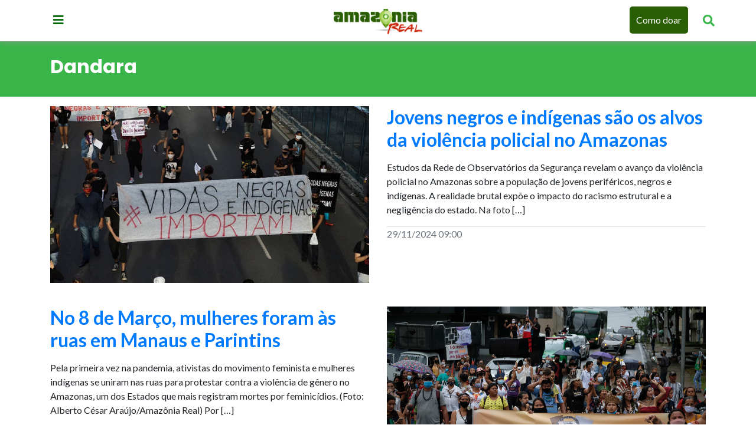

--- FILE ---
content_type: text/css
request_url: https://amazoniareal.com.br/wp-content/themes/amazonia-real-2019/style.css?ver=1761766206
body_size: 6703
content:
/*
Theme Name: Amazonia Real 2019
Author: Cajuideas
Author URI: https://cajuideas.com.br/
Description: Tema do site amazonia real
Requires at least: WordPress 4.9.6
Version: 1.0
Text Domain: amazonia-real-2019
*/
@import url('https://fonts.googleapis.com/css2?family=Lato:ital,wght@0,100;0,300;0,400;0,700;0,900;1,100;1,300;1,400;1,700;1,900&family=Poppins:ital,wght@0,100;0,200;0,300;0,400;0,500;0,600;0,700;0,800;0,900;1,100;1,200;1,300;1,400;1,500;1,600;1,700;1,800;1,900&display=swap');

@font-face {
    font-family: 'Zuume Rough';
    src: url('ZuumeRough-Bold.eot');
    src: local('Zuume Rough Bold'), local('ZuumeRough-Bold'),
        url('assets/fonts/ZuumeRough-Bold.eot?#iefix') format('embedded-opentype'),
        url('assets/fonts/ZuumeRough-Bold.woff2') format('woff2'),
        url('assets/fonts/ZuumeRough-Bold.woff') format('woff'),
        url('assets/fonts/ZuumeRough-Bold.ttf') format('truetype');
    font-weight: bold;
    font-style: normal;
    font-display: swap;
}

body{
    font-family: "Lato", sans-serif;
}

h1, h2, h3, h4, h5, h6 {
	font-family: 'Poppins', sans-serif;
}

a{
	text-decoration: none!important;
}
.openBtn,
.openBtn:hover {
	color: #39b54a;
	font-size: 15pt;
}
.overlay {
	height: 100%;
	width: 100%;
	display: none;
	position: fixed;
	z-index: 1;
	top: 0;
	left: 0;
	background-color: rgb(0, 0, 0);
	background-color: rgba(0, 0, 0, 0.9);
}

.overlay-content {
	position: relative;
	top: 46%;
	width: 80%;
	text-align: center;
	margin-top: 30px;
	margin: auto;
}

.overlay .closebtn {
	position: absolute;
	top: 20px;
	right: 45px;
	font-size: 60px;
	cursor: pointer;
	color: white;
}

.overlay .closebtn:hover {
	color: #ccc;
}

.overlay input[type=text] {
	padding: 15px;
	font-size: 17px;
	border: none;
	float: left;
	width: 80%;
	background: white;
}

.overlay input[type=text]:hover {
	background: #f1f1f1;
}

.overlay button {
	float: left;
	width: 20%;
	padding: 15px;
	background: #ddd;
	font-size: 17px;
	border: none;
	cursor: pointer;
}

.overlay button:hover {
	background: #bbb;
}

.btn-search{
	padding-top: 20px;
}

header{
    background-color: white;
    position: fixed;
    left: 0;
    /*top: 0;*/
    width: 100%;
    height: 70px;
    z-index: 10;
    -webkit-box-shadow: 0 0 10px 0 #999;
    box-shadow: 0 0 10px 0 #999;
    padding: 10px;
}

nav{
	flex-flow: column!important;
}

.btn-menu{
	background-color: white;
	color: #006903;
	text-decoration: none;
	font-size: 15pt;
	border: 0; 
	padding: 0 20px;
}

.btn-menu:hover{
	cursor: pointer;
	text-decoration: none;
	border: 0;
	color: #00A650;
}

.btn-menu:active{
	border: 0;
	text-decoration: none;
}

.btn-menu-close{
	color: #333;
	text-decoration: none;
	position: absolute;
	right: 0;
	top: 0;
	margin: 20px;
	display: inline-block;
}

.menu{
	flex-flow: column;
}
.nav-item.h{
	padding: 0 10px 10px;
	border-bottom: 5px solid;
	margin: 0 2px;
}

nav{
	background-color: #f0f0f0;
	position: fixed;
	top: 100px;
	z-index: 9;
	width: 0vw;
	left: 0;
	height: 100%;
	padding: 20px;
	overflow: hidden;
	opacity: 0;
	visibility: hidden;
	
	transition: width ease-in-out .4s, visibility ease-in-out .4s, opacity ease-in-out .4s;

	box-shadow: 10px 10px 53px -14px rgba(0,0,0,0.75);
	-webkit-box-shadow: 10px 10px 53px -14px rgba(0,0,0,0.75);
	-moz-box-shadow: 10px 10px 53px -14px rgba(0,0,0,0.75);
}

nav.open{
	opacity: 1;
	visibility: visible;
	width: 30vw;
}

.nav-content-box{
    width: 100%;
    height: 100%;
    overflow-y: scroll;
    padding-right: 50px; /* Increase/decrease this value for cross-browser compatibility */
    box-sizing: content-box; /* So the width will be 100% + 17px */
}

nav h5{
	margin: 30px 0 0 0;
	font-size: 1.2rem;
	font-weight: bold;
	color: #333333;
}

nav ul{
	margin: 10px 0 0 0;
	padding: 0;
}

nav ul li{
	list-style: none;
}

nav ul li.h:nth-child(7){ border-left: 4px #333333 solid; }
nav ul li.h:nth-child(6){ border-left: 4px #29abe2 solid; }
nav ul li.h:nth-child(5){ border-left: 4px #c1272d solid; }
nav ul li.h:nth-child(1){ border-left: 4px #39b54a solid; }
nav ul li.h:nth-child(4){ border-left: 4px #f7931e solid; }
nav ul li.h:nth-child(2){ border-left: 4px #93278f solid; }
nav ul li.h:nth-child(3){ border-left: 4px #c4c40a solid; }

.color-cultura{ color: #29abe2; }
.color-economia-negocios{ color: #c1272d; }
.color-meio-ambiente{ color: #39b54a; }
.color-politica{ color: #f7931e; }
.color-povos-indigenas{ color: #93278f; }
.color-questao-agraria{ color: #c4c40a; }

nav ul li a{
    color: #006903;
    font-weight: bold;
    text-decoration: none;
    padding: 15px 0 15px 20px;
    display: inline-block;
    transition: color ease-in-out .3s;
}

nav ul li a:hover{
	color: #39b54a;
	text-decoration: none;
}

nav ul.links a{
	padding: 5px;
	font-weight: normal;
}

nav ul.links a.assine-newsletter{
	background-color:  #006903;
	color: white;
	padding: 5px 15px;
	font-weight: bold;

	transition: background-color ease-in-out .2s;
}

nav ul.links a.assine-newsletter:hover{
	background-color: #00A650;
}

nav ul.social {
	margin: 10px 0 0 0;
	padding: 0;
}

nav ul.social li {
	list-style: none;
	display: inline-block;
}

nav ul.social li a{
	text-decoration: none;
	font-size: 1.6rem;

	transition: color ease-in-out .2s;
}


nav ul.social li a .fa-facebook{
	color: #3b5998;
}

nav ul.social li a .fa-twitter{
	color: #1DA1F2;
}

nav ul.social li a .fa-instagram{
	color: #d62976;
}

nav ul.social li a .fa-youtube{
	color: #c4302b;
}
nav ul.social li a .fa-flickr{
	color: #0063dc;
}

._main{
	padding-top: 70px;
}


#banner{
	height: 550px;
	width: 100%;
}

.swiper-slide{
	width: 100%;
	height: 550px;
	position: relative;
	overflow: hidden;
}

.swiper-slide > a{
	text-decoration: none;
}

.swiper-slide > a > img{
	width: 100%; 
	height: auto;
}

.swiper-horizontal>.swiper-pagination-bullets, .swiper-pagination-horizontal.swiper-pagination-bullets{
	bottom: 10px;
	margin: 0 0 0 -20px;
	
}
.swiper-pagination-bullet{
	background-color: #00A650;
	width: 15px;
	height: 15px;
	opacity: 1;
}
.swiper-pagination{
	text-align: right;
	right: 15px;
}
.swiper-pagination-bullet.swiper-pagination-bullet-active{
	background-color: white;	
}

.carousel-caption{
	background-color: rgba(0, 0, 0, 0.5);
	position: absolute;
	left: 0;
	bottom: 0;
	width: 100%;
	padding: 15px;
}

.carousel-caption h2{
	font-size: 3rem;
	line-height: 3.5rem;
	display: block;
	color: white;
	font-weight: 600;
	text-decoration: none;
	transition: color ease-in-out .2s;
}
.carousel-caption h2 > a:hover{
	color: #999999;
}

.carousel-item{
	background-size: cover;
	background-repeat: no-repeat;
	background-position: center center;
	height: 550px;
	width: 100%;
}

.ads-large{
	margin: 20px 0;
	width: 970px;
	height: 250px;
	background-color: #39b54a;
}

.ads-large > span{
	color: #FFFFFF;
	font-size: 40pt;
}

.ads-large-small{
	width: 728px;
	height: 90px;
	background-color: #39b54a;
}

.ads-large-small > span{
	color: #FFFFFF;
	font-size: 40pt;
}

header img{
	margin: 5px 0 0 0;
	width: 150px;
	height: auto;
}


.section-title{
    border-top: 2px #00A650 solid;
    font-weight: 300;
    font-size: 2rem;
    color: #444;
    font-family: "Lato", sans-serif !important;
    padding: 15px 0;
    display: flex;
    flex-direction: row;
    justify-content: center;
    align-items: center;
    gap: 20px;
}

.section-editoria-title{
	border-top: 2px #39b54a solid;
	font-size: 1.5rem;
	font-family: "Lato", sans-serif !important;
	color: #444444;
}

.date-published{
	color: #666666;
	font-size: 0.8rem;
}

.editoria-principal{
	padding-bottom: 15px;
}

.editoria-principal > a{
	text-decoration: none;
	display: block;
}

.editoria-principal figure{
	height: 200px;
	background-position: center center;
	background-size: cover;
	background-repeat: no-repeat;
}

.editoria-principal h4{
	height: 100px;
}

.editoria-principal h4 a{
	text-decoration: none;
	display: block;
	color: #333;
    margin: 0;
    padding: 0 10px;
	transition: color ease-in-out .2s;
	font-size: 1.2rem;
	font-weight: bold;
}

.editoria-principal h4 a:hover{
	color: #39b54a;
}

.editoria-horizontal h5 a{
	text-decoration: none;
	color: #333;
	transition: color ease-in-out .2s;
	display: block;
    margin: 0 0 0 10px;
    padding: 0 10px;
	font-size: 1.1rem;
}

.editoria-horizontal h5 a:hover{
	color: #999;
}

.editoria-horizontal figure {
	width: 100%;
	height: 70px;
	background-size: cover;
	background-position: center top;
}


article.recentes p.datetime{
	font-size: 1rem;
	font-weight: lighter;
	text-transform: uppercase;
	color: #666;
}

article.recentes .category {
	margin: 5px 0;
	font-weight: bold;
	font-size: 0.8rem;
	text-transform: uppercase;
}


article.recentes figure{
	background-size: cover;
	background-position: center center;
	background-repeat: no-repeat;
	height: 170px;
	width: 100%;
	overflow: hidden;
}

article.recentes h3 a{
	display: block;
	color: #444444;
	font-size: 1.3rem;
	font-weight: 600;

	transition: color ease-in-out .2s;
}

article.recentes h3 a:hover{
	color: #999999;
}


.cultura-bg{ background-color:#29abe2 }
.cultura-color{ color:#29abe2 }

.ambiente-bg{ background-color:#39b54a;}
.ambiente-color{color:#39b54a;}

.jc-bg{ background-color: #37AF48;}
.text-secondary-title.jc-color{border-left: 5px #FB0000 solid; padding: 10px}

.politica-bg{background-color:#f7931e;}
.politica-color{color:#f7931e;}

.indigena-bg{ background-color:#93278f;}
.indigena-color{color:#93278f;}

.economia-bg{ background-color:#c1272d;}
.economia-color{color:#c1272d;}

.agraria-bg{ background-color:#c4c40a;}
.agraria-color{ color:#c4c40a; }

.jovem-bg{ background-color:#FB0000; }
.jovem-color{ color:#FB0000; }


.agraria-color-cd{ background-color:#c4c40a; color: white;}
.economia-color-cd{ background-color:#c1272d; color: white;}
.indigena-color-cd{ background-color:#93278f; color: white;}
.politica-color-cd{ background-color:#f7931e; color: white;}
.ambiente-color-cd{ background-color:#39b54a; color: white;}
.cultura-color-cd{ background-color:#29abe2; color: white;}
.jovem-color-cd{ background-color:#FB0000; color: white;}

.agraria-color-cd,
.economia-color-cd,  
.indigena-color-cd,
.politica-color-cd,
.ambiente-color-cd,
.cultura-color-cd,
.jovem-color-cd
{
	padding: 2px 5px; 
	margin: 15px 0;
	display: inline-block;
}

.text-category {
	font-size: 22pt;
}


.colunista h2 > a{
	text-decoration: none;
	font-size: 16px;
   	font-weight: 700;
	color: #333;
	display: block;
}

.section-lucio-flavio{
	padding: 50px 0;
	margin: 0;
}
/*
.section-lucio-flavio h3.section-title{
	color: white;
	border: none;
	margin-bottom: 30px;
	font-size: 1.4rem;
}*/

.section-lucio-flavio figure{
	height: 420px;
	width: 100%;

	overflow: hidden;
	display: flex;
	flex-direction: row;
	justify-content: center;
	align-items: center;

	background-position: center top;
	background-repeat: no-repeat;
	background-size: cover;
}

.section-lucio-flavio h4{
	position: relative;
	padding-top: 20px;
}

.section-lucio-flavio h4::before{
	content: '';
	position: absolute;
	top: 5px;
	left: 0px;
	right: -10px;
	bottom: -10px;
	background: #CD280E;
	width: 80px;
	height: 5px;
	z-index: 2;
}

.section-lucio-flavio h4 a{
	color: #333;
	text-decoration: none;
	font-size: 2rem;
	display: block;
	font-weight: 600;
}

.section-lucio-flavio h4 a:hover{
	color: #666;
}

.section-lucio-flavio p{
	color: #666;
	font-size: 1.2rem;
	height: 210px;
	overflow: hidden;
	font-weight: 300;
}

.section-lucio-flavio a.link-more{
	background-color: #00A650;
	color: white;
	text-decoration: none;
	font-size: 0.8rem;
	text-transform: uppercase;
	padding: 10px 20px;
}

article.colunista h4{
	text-align: center;
	margin-top: 10px;
}
article.colunista h4 a {
    color: rgba(51, 51, 51, 1);
    text-align: center;
    display: block;
    font-size: 1.1rem;
    font-weight: 500;
    transition: color ease-in-out .2s;
}

article.colunista h4 a:hover{
	color: #2A5E04;
}

article.colunista p{
	margin: 0;
	padding: 0;
}

article.colunista p a{
	color: #666666;
	font-weight: 500;
	font-size: 0.9rem;
	display: block;
}

article.colunista p a:hover{

}

article.colunista a img{
	height: 150px;
	width: 150px;
}

article.colunista{
	border-top: 0px #999 solid;
	padding: 15px 0 17px 0;
	margin: 0;
}

.video-realidade.principal h4 {
	height: max-content;
}
.video-realidade.principal h4 a{
	text-decoration: none;
	color: #444444;
	font-size: 2.4rem;
	letter-spacing: -0.05rem;
	font-weight: 700;
	border-left: 5px #39b54a solid;
	display: block;
	padding-left: 10px;

	transition: color ease-in-out .2s;
}

.video-realidade.principal h4 a:hover{
	color: #666;
}

.video-realidade.principal p {
	color: #666;
	font-size: 1.2rem;
}

.video-realidade.principal > a{
	text-decoration: none;
	display: block;
}

.video-realidade.principal figure {
	height: 450px;
	overflow: hidden;
	display: flex;
	flex-direction: row;
	justify-content: center;
	align-items: center;

	background-size: cover;
	background-position: center center;
	background-repeat: no-repeat;
}

.video-realidade.principal figure iframe {
	width: 100%;
	height: 450px;
}

.video-realidade figure iframe{
	height: 180px;
	width: 100%;
	background-size: cover;
	background-position: center center;
}

.video-realidade figure.thumbnail{
	background-color: #eee;
	position: relative;
	background-position: center center;
	background-size: cover;
	background-repeat: no-repeat;
}

.video-realidade figure.thumbnail a{
	position: relative;
	font-size: 50pt;
	display: block;
	width: 100%;
	height: 100%;
	background-color: rgba(0, 0, 0, 0);
	transition: background-color ease-in .2s;
}
.video-realidade figure.thumbnail a:hover{
	background-color: rgba(0, 0, 0, 0.3);
	transition: background-color ease-out .2s;
}

.video-realidade figure.thumbnail{
	height: 200px;
}

.video-realidade.principal figure.thumbnail{
	height: 450px;
}

.video-realidade figure.thumbnail a i{
	color: white;
	position: absolute;
	font-size: 50pt;
    top: 35%;
    left: 41%;
	display: block;
}

.video-realidade.principal figure.thumbnail a i{
    top: 45%;
    left: 45%;
}

.video-realidade h4{
	height: 80px;
}

.video-realidade h4 a{
	text-decoration: none;
	color: #444444;
	font-size: 1.3rem;
	font-weight: bold;
	border-left: 5px #39b54a solid;
	display: block;
	padding-left: 10px;
}

.video-realidade h4 a:hover{
	color: #666666;
}

.video-realidade figure {
	height: 200px;
	overflow: hidden;
	display: flex;
	flex-direction: row;
	justify-content: center;
	align-items: center;
	background-position: center center;
	background-size: cover;
	background-repeat: no-repeat;
	
}



.jovem-cidadao > a{
	text-decoration: none;
}

.jovem-cidadao > a p {
	color: #666;
}

.jovem-cidadao.principal figure {
	height: 450px;
	overflow: hidden;
	display: flex;
	flex-direction: row;
	justify-content: center;
	align-items: center;

	background-size: cover;
	background-position: center top;
}

.jovem-cidadao.principal figure img {
	width: 100%;
	height: auto;
}


.jovem-cidadao figure.secondary {
	height: 200px;
	overflow: hidden;
	display: flex;
	flex-direction: row;
	justify-content: center;
	align-items: center;
	width: 100%;

	background-size: cover;
	background-position: center top;
}

.jovem-cidadao figure.secondary img {
	width: 100%;
	height: auto;
}

.jovem-cidadao.principal figure iframe {
	width: 100%;
	height: 450px;
}

.jovem-cidadao figure iframe{
	height: 180px;
	width: 100%;
	background-size: cover;
	background-position: center center;
}

.jovem-cidadao figure.thumbnail{
	background-color: #eee;
	position: relative;
	background-position: center center;
	background-size: cover;
}

.jovem-cidadao figure.thumbnail a{
	position: relative;
	font-size: 50pt;
	display: block;
	width: 100%;
	height: 100%;
	background-color: rgba(0, 0, 0, 0);
	transition: background-color ease-in .2s;
}
.jovem-cidadao figure.thumbnail a:hover{
	background-color: rgba(0, 0, 0, 0.3);
	transition: background-color ease-out .2s;
}

.jovem-cidadao figure.thumbnail{
	height: 200px;
}

.jovem-cidadao.principal figure.thumbnail{
	height: 450px;
}

.jovem-cidadao figure.thumbnail a i{
	color: white;
	position: absolute;
	font-size: 50pt;
    top: 35%;
    left: 41%;
	display: block;
}

.icon-jc-title{
    width: auto;
    height: 50px;
    margin-right: 10px;
    margin-top: 5px;
}

.h1-jc-title {
	color: #00A650;
}

.apoiadores-img{
	height: 200px;
	width: 200px;
}

.jovem-cidadao.principal figure.thumbnail a i{
    top: 45%;
    left: 45%;
}

article.relacionadas h4 a {
	text-decoration: none;
	color: #666;
}

article.category h2{
	position: relative;
	margin-top: 15px;
}

article.category h2::before{
	content: ' ';
	position: absolute;
	background-color: #00A650;
	width: 70px;
	height: 7px;
	top: -15px;
	left: 0;
}

article.category h2 a{
	color: #333;
	font-weight: 600;
	font-size: 2.5rem;
	line-height: 3rem;
	display: block;
	letter-spacing: -0.07rem;

	transition: color ease-in-out .3s;
}

article.category h2 a:hover{
	color: #c1272d;
}


article.category figure{
	height: 300px;
	width: 100%;
	background-size: cover;
	background-position: center center;
	background-repeat: no-repeat;
	overflow: hidden;

	box-shadow: 1px 0px 30px 3px rgba(0,0,0,0.28);
	-webkit-box-shadow: 1px 0px 30px 3px rgba(0,0,0,0.28);
	-moz-box-shadow: 1px 0px 30px 3px rgba(0,0,0,0.28);
}

article.category p.text-secondary{
	color: #666;
	font-size: 1.1rem;
	font-weight: 300;
}


article.categories h2 a{
	text-decoration: none;
    color: #333;
    font-size: 2rem;
    line-height: 2.5rem;
    font-weight: 700;
    font-family: 'Poppins';
	display: block;
}

article.categories h2 a:hover{
	color: #999;
}

article.categories h4 a{
	text-decoration: none;
    color: #333;
    font-size: 2rem;
    line-height: 2.5rem;
    font-weight: 700;
    font-family: 'Poppins';
	display: block;
}

article.categories h4 a:hover{
	color: #999;
}

article.categories figure{
	background-size: cover;
	background-position: center center;
	height: 300px;
	width: 100%;
}

article.categories p.text-excerpt{
	font-size: 1.25rem;
	font-weight: 300;
}
article.categories p.text-datetime{
	font-size: 1rem;
}


article.relacionadas figure{
	height: 150px;
	width: 100%;
	overflow: hidden;
	display: flex;
	flex-direction: row;
	justify-content: center;
	align-items: center;
}

article.relacionadas figure img {
	width: 100%;
	height: auto;
}

.bord-cat-ambiente:after {
	content: '';
	position: absolute;
	top: 0px;
	left: 14px;
	right: -15px;
	bottom: -15px;
	background: #39b54a;
	z-index: -1;
	width: 100px;
	height: 3px;
}
.bord-cat-indigena:after {
	content: '';
	position: absolute;
	top: 0px;
	left: 14px;
	right: -15px;
	bottom: -15px;
	background: #93278f;
	z-index: -1;
	width: 100px;
	height: 3px;
}
.bord-cat-cultura:after {
	content: '';
	position: absolute;
	top: 0px;
	left: 14px;
	right: -15px;
	bottom: -15px;
	background: #29abe2;
	z-index: -1;
	width: 100px;
	height: 3px;
}
.bord-cat-politica:after {
	content: '';
	position: absolute;
	top: 0px;
	left: 14px;
	right: -15px;
	bottom: -15px;
	background: #f7931e;
	z-index: -1;
	width: 100px;
	height: 3px;
}
.bord-cat-economia:after {
	content: '';
	position: absolute;
	top: 0px;
	left: 14px;
	right: -15px;
	bottom: -15px;
	background: #c1272d;
	z-index: -1;
	width: 100px;
	height: 3px;
}
.bord-cat-agraria:after {
	content: '';
	position: absolute;
	top: 0px;
	left: 14px;
	right: -15px;
	bottom: -15px;
	background: #c4c40a;
	z-index: -1;
	width: 100px;
	height: 3px;
}
.box-green{background: #f5f5f5;}
.box-green.lucio{
	 background-color: #39b54a;
}
.footer-infor{background: #eeeeee;}

.icons{
	font-size: 30px!important;
	color: #666666!important;
	margin-right: 10px;
}
.ttlo-footer{
	color: #666666!important;
}
.btn-plus{
	border: 2px solid #28A745;
	padding: 7px;
	display: block;
	color: #999;
	margin-bottom: 30px;
}
.btn-plus:hover{
	color: #28A745;
}
.box-leg-img{
	background: #e0e0e0;
	padding: 15px 20px;
	font-size: 14px;
}



article.editoria figure.principal{
    width: 100%;
    height: 200px;
    overflow: hidden;
    display: flex;
    justify-content: center;
    align-items: center;
    flex-direction: row;

	background-position: center top;
	background-size: cover;
	background-repeat: no-repeat;
}

article.editoria figure.secundario{
    width: 100%;
    height: 75px;
    overflow: hidden;
    display: flex;
    justify-content: center;
    align-items: center;
    flex-direction: row;

	background-position: center top;
	background-size: cover;
	background-repeat: no-repeat;
}

article.page h1{
	font-weight: 700;
	border-bottom: 2px #28A745 solid;
	padding: 20px 0;
}

.post-category-single{
	font-size: 1.1rem;
	text-transform: uppercase;
	letter-spacing: 0.01rem;
	font-weight: 600;
	margin-top: 40px;
}


article.single h1{
	font-weight: 700;
	font-size: 3rem;
	line-height: 3.2rem;
	margin: 20px 0 10px 0;
	padding: 0;
	color: #666666;
	letter-spacing: -0.03rem;

}

article.single h2{
	font-weight: 500;
	font-size: 1.2rem;
	color: #999999;
	font-family: "Lato", sans-serif;
	margin-bottom: 30px;
}
/*
article.single figure{
    height: 650px;
    width: 100%;
    background-position: center center;
    background-size: cover;
    background-repeat: no-repeat;
}*/

.wp-block-gallery.has-nested-images.columns-default figure.wp-block-image:not(#individual-image){
	flex: 1;
}


article.single figcaption{
	font-style: italic;
	margin: 1rem 0;
    font-size: 1.2rem;
    line-height: 1.8rem;
    color: #111;
    font-weight: 300;
	border-bottom: #333 solid 0;
	padding-bottom: 0px;
}

article.single .colunista h4{
	text-align: center;
	margin-top: 10px;
}
article.single .colunista h4 a {
    color: rgba(51, 51, 51, 1);
    text-align: center;
    display: block;
    font-size: 1.3rem;
    font-weight: bold;

	transition: color ease-in-out .2s;
}

article.single .colunista h4 a:hover{
	color: #2A5E04;
}

article.single .colunista p{
	margin: 0;
	padding: 0;
}

article.single .colunista p a{
	color: #666666;
	font-weight: 500;
	font-size: 0.9rem;
	display: block;
}

.social-share-post {
	list-style: none;
	margin: 0;
	padding: 0;
	border: 0;
	display: flex;
	flex-direction: row;
	justify-content: flex-end;
	align-items: center;
}

.social-share-post a{
	color: #c1272d;
	text-decoration: none;
	display: block;
	font-size: 1.1rem;
	background: white;
	padding: 5px 15px;
	border-right: 1px #f0f0f0 solid;

	transition: background-color ease-in-out .2s;
}

.social-share-post a:last-child {
	border-right: 0;
}

.social-share-post a:hover {
	font-size: 1.1rem;
	box-shadow: 1px 0px 13px 0px rgba(193,193,193,0.96);
	-webkit-box-shadow: 1px 0px 13px 0px rgba(193,193,193,0.96);
	-moz-box-shadow: 1px 0px 13px 0px rgba(193,193,193,0.96);
}

.author-section {
	background-color: #f5f5f5;
}

.author-section h4 a{
	color: #28A745;
	font-size: 1.8rem;
	height: inherit;
	font-weight: bold;
	letter-spacing: -0.09rem;
}

.author-section .user-description {
	overflow: hidden;
	font-size: 1rem;
	color: #666;
	font-weight: 300;
}

.section-post-publish{
	padding: 20px 0;
	background-color: white;
	border-bottom: 2px #f0f0f0 solid;
}

article.single aside h4, article.single aside h5, article.single aside h6{
	margin: 1rem 0;
}

article.single aside p{
	margin: 1rem 0;
	font-size: 1.2rem;
	line-height: 1.8rem;
	color: #111;
	font-weight: 300;
}

article.single aside p a{
	color: #39b54a;
	transition: color ease-in-out .3s;
}
article.single aside p a:hover{
	color: #c1272d;
}

article.single aside p a:visited{
	color: #006903;
}

article.single aside p b, article.single aside p strong{
	font-weight: 700;
}

article.single aside p em sub, article.single aside p sub{
	font-size: 0.9rem;
	line-height: 1rem;
	color: #666;
	font-weight: 400;
}

article.single aside h4, article.single aside p > strong{
    font-weight: 400;
}

article.single aside .wp-caption {
	width: 100% !important;
	height: auto;
}

article.single aside .wp-caption img {
	width: 100%;
	height: auto;
}

article.single aside iframe {
	width: 100% !important;
	height: 300px;
}

article.single aside .wp-block-image {
	width: 100% !important;
	height: max-content;
}

article.single aside .wp-block-image .alignleft{
    float: left;
    margin: 10px;
    height: auto;
    display: inline;
    width: max-content;
}

article.single aside .wp-caption-text {
	background-color: #eee;
	color: #333;
	padding: 10px;
}

.post-single-figure{
	width: 100%;
	height: 100vh;
	background-position: center center;
	background-size: cover;
	background-repeat: no-repeat;
	margin: 30px 0 0 0;
}

.author {
	margin: 20px 0;
}

.author a{
	color: #28A745;
}

.author img.icon{
	width: 24px;
}

.author p.bio{
	color: #999;
}

.text-author-single-top{
	display: flex;
	flex-direction: row;
	align-items: center;
	justify-content: start;
	font-size: 10pt;
	margin-top: 0;
}
.text-author-single-top i{
	color: #00A650;
	font-size: 5pt;
	margin: 0 5px;

}

.text-author-single-top a{
	color: #28A745;
	padding: 0 2px;
	font-weight: 700;

}

.text-author-single-top span{
	margin: 0 5px;
}

a.btn-article-more{
	color: gray;
	text-decoration: none;
	font-size: 10pt;
	font-weight: 700;
}

a.btn-article-more > i{
	margin-right: 7px;
}

a.btn-article-more:hover{
	color: lightgray;
	text-decoration: none;
}

.text-post-excerpt{
	font-size: 12pt;
	color: #666666;
	font-weight: 300;
	margin: 15px 0 20px 0;
}

.text-article-backstory h4{
	color: #39b54a;
	font-size: 12pt;
	font-weight: 700;
}

.text-article-backstory h5{
	margin-top: 30px;
	margin-bottom: 30px;
	color: #999;
	font-weight: 600;
	font-size: 10pt;
}

.text-article-backstory-content{
	margin-top: 30px;
	font-size: 10pt;
}

.article-trust-content h5{
	font-size: 10pt;
	color: #666;
}

.article-trust-content h5 strong i {
	margin-right: 5px;
}

.article-trust-content{
	font-size: 10pt;
}

.text-article-author-content{
	color: #333;
	margin-top: 20px;
}

.article-content-citations a{
	color: #39b54a;
}

.article-content-dateline{

}

section.newsletter{
    background-color: #39b54a;
    padding: 0;
}

section.newsletter h1{
    font-weight: 100;
    color: white;
    margin: 15px 0;
}


section.newsletter .info{
    color: white;
    font-size: 12pt;
	margin: 15px 0 10px 0;
	text-align: right;
}

.header-page-jc{
	background-color: #FE0000;
}


section.newsletter .form-control{
    border-radius: 0;
    background-color: transparent;
    color: white;
}


section.newsletter input.form-control::-webkit-input-placeholder
{
    color: white;
}
section.newsletter input.form-control::-moz-placeholder
{
    color: white;
}
    
section.newsletter input.form-control:-ms-input-placeholder
{
    color: white;
}
section.newsletter input.form-control:-moz-placeholder 
{
    color: white;
}

section.newsletter button[type="submit"]{
    border-radius: 0;
    background-color: white;
	border: none;
	color: #2dbc41;
	padding: 10px 20px;
}

.assine-nossa-newsletter-footer{
	padding: 20px;
	margin: 0 25px;
	display: block;
	color: white;
	border: 1px #00A650 solid;
	background-color: #00A650;
	border-radius: 5px;
}

.assine-nossa-newsletter-footer:hover{
	color: #00A650;
	border: 1px #00A650 solid;
	background-color: white;
}

.assine-nossa-newsletter-footer > i{
	font-size: 30px;
}

article.single .share{
	margin: 0;
	padding: 20px 0;
	border-top: 2px #eee solid;
	text-align: center;
	margin: 0 0 20px 0;
}

article.single .share.bottom{
	border: none;
	border-top: 2px #eee solid;
}

article.single .share.top{
	border: none;
	border-bottom: 2px #eee solid;
}

article.single .share li{
	list-style: none;
	display: inline-block;
	margin: 0 5px;
}

article.single .share li a{
	font-size: 25pt;
	color: #2dbc41;
}

.navbar-editorial{
	background-color: #eee;
}

.navbar-editorial ul{
	margin: 0;
	padding: 0;
}

.navbar-editorial ul li {
	margin: 5px 0 0 0;
	padding: 0;
	list-style: none;
}

.navbar-editorial ul li a{
	display: block;
	padding: 20px;
	margin: 5px 0 0 0;
	color: #444;
	background-color: #eee;
	border-left: 2px #28A745 solid;
}

.article-editorial h1{
	font-size: 24pt;
	border-bottom: 2px #28A745 solid;
	display: inline-block;
	padding: 5px;
}

.article-editorial h2{
	border-bottom: 2px #28A745 solid;
}

.article-editorial h3{
	font-size: 16pt;
	margin-top: 20px;
}

article.corrections {
	border-left: 2px #28A745 solid;
}

.article-editorial time{
	font-size: 14pt;
	color: #666;
}


.article-editorial h1 a{
	color: #333;
	font-size: 22pt;
}

.navigation li a,
.navigation li a:hover,
.navigation li.active a,
.navigation li.disabled {
    color: #fff;
    text-decoration:none;
}
 
.navigation li {
    display: inline;
}
 
.navigation li a,
.navigation li a:hover,
.navigation li.active a,
.navigation li.disabled {
    background-color: #39b54a;
    border-radius: 3px;
    cursor: pointer;
    padding: 12px;
    padding: 0.75rem;
}
 
.navigation li a:hover,
.navigation li.active a {
    background-color: #29abe2;
}

.share-posts{
	display: block;
	margin-top: 30px;
}

.share-posts h5{
	color: #39b54a;
	font-weight: 700;
	text-align: center;
	border-bottom: 2px #39b54a solid;
	padding-bottom: 20px;
}

.share-posts ul{
	display: flex;
	margin: 0;
	padding: 0;
	flex-direction: row;
	justify-content: center;
}

.share-posts ul li{
	display: inline-block;
	margin: 0 10px;
}

.share-posts ul li a{
	color: #29abe2;
	font-size: 16pt;
	text-decoration: none;
}

.header-links-right{
	margin: 0;
	padding: 0;
	display: flex;
	flex-direction: row;
	justify-content: flex-end;
	align-items: center;
}

.header-links-right li{
	margin: 0 10px;
	list-style: none;
	display: flex;
	align-items: center;
}

.header-links-right li a{
	color: #006903;
	text-decoration: none;
}

.header-links-right li a:hover{
	color: #00A650;
	text-decoration: none;
}

.header-links-right li a.newsletter{
	border: 1px #006903 solid;
	border-radius: 5px;
	padding: 5px 10px;
	transition: background-color ease-in-out .2s, color ease-in-out .3s;
}

.header-links-right li a.newsletter:hover{
	background-color: #00A650;
	color: white;
}

.author-page-bg{
	border-bottom: 2px #eee solid;
	margin-bottom: 25px;
}

.author-page-bg h2{
	color: #666;
	font-size: 18pt;
}

.author-page-bg p{
	color: #999;
}

.wp-block-image img{
	height: auto;
}

.text-author-single-top img.icon{
	width: 24px;
	height: 28px;
}

.author-contact-send > a{
	color: #00A650;
	text-decoration: none;
}

a.header-text{
	color: white;
	text-decoration: none;
	display: block;
	padding: 25px;
}

a.header-text:hover{
	color: white;
	text-decoration: none;
}

/*
a.btn-am.politica-color
*/

a.btn-am{
	background-color: rgba(57, 181, 74, 0.7);
	color: #fff;
	text-decoration: none;
	font-size: 10pt;
	border-radius: 10px;
	font-weight: 700;
}
a.btn-am.politica-color{
	background-color:rgba(247, 147, 30, 0.7);
	color: #fff;
	text-decoration: none;
}

a.btn-am.agraria-color{
	background-color:rgba(196, 196, 10, 0.7);
	color: #fff;
	text-decoration: none;
}

a.btn-am.economia-color{
	background-color:rgba(193, 39, 45, 0.7);
	color: #fff;
	text-decoration: none;
}

a.btn-am.indigena-color{
	background-color: rgba(147, 39, 143, 0.7);
	color: #fff;
	text-decoration: none;
}

a.btn-am.ambiente-color{
	background-color: rgba(57, 181, 74, 0.7);
	color: #fff;
	text-decoration: none;
}

a.btn-am.cultura-color{
	background-color:rgba(41, 171, 226, 0.7);
	color: #fff;
	text-decoration: none;
}

a.btn-am.jovem-color{
	background-color: rgba(251, 0, 0, 0.5);
	color: #fff;
	text-decoration: none;
}

.tooltip .arrow::before{ background-color: white; color: white; }
.tooltip .tooltip-inner{
	background-color: white;
	color: gray;

	-webkit-box-shadow: 0 0 10px 1px #c3c3c3;
	box-shadow: 0 0 10px 1px #c3c3c3;
}

/*
.politica-color-cd{ background-color:#f7931e; color: white;}
.agraria-color-cd{ background-color:#c4c40a; color: white;}
.economia-color-cd{ background-color:#c1272d; color: white;}
.indigena-color-cd{ background-color:#93278f; color: white;}

.ambiente-color-cd{ background-color:#39b54a; color: white;}
.cultura-color-cd{ background-color:#29abe2; color: white;}
.jovem-color-cd{ background-color:#FB0000; color: white;}

*/

.stories{
	height: 400px;
	overflow: hidden;
	background-size: cover;
	overflow: hidden;
	position: relative;
	width: 100%;

	background-size: cover;
	background-position: center top;
	background-repeat: no-repeat;
}

.stories > a{
	position: absolute;
	padding: 35px 0 0 15px;
	bottom: 0;
	display: block;
	height: 170px;

	/* Permalink - use to edit and share this gradient: https://colorzilla.com/gradient-editor/#000000+0,000000+100&0+0,0.65+100 */
	background: linear-gradient(to bottom,  rgba(0,0,0,0) 0%,rgba(0,0,0,1) 100%); /* W3C, IE10+, FF16+, Chrome26+, Opera12+, Safari7+ */

}

.stories > a h2::before{
	content: ' ';
	position: absolute;
	background-color: #00A650;
	width: 50px;
	height: 5px;
	top: -10px;
	left: 0;
}

.stories > a h2{
    color: white;
    font-size: 1.5rem;
    font-weight: 700;
	position: relative;

	transition: color ease-in-out .3s; 
}

.stories > a:hover h2{
	color: #b5b5b5;
}

.footer-social-media a{
	color: #29abe2;
	font-size: 2rem;
	display: inline-block;
}

.btn-como-doar{
    background-color: #2A5E04;
    padding: 10px;
    margin: 0 25px;
    color: white;
    border-radius: 5px;
    font-size: 1rem;
    display: inline-block;
	border: 1px transparent solid;
    transition: color ease-in-out .2s, background-color ease-in-out .2s;
}

.btn-como-doar:hover{
	color: #2A5E04;
    background-color: white;
	border: 1px #2A5E04 solid;
}

.doacao-camppanha{
	background-color: #FCF4CD;
	background-image: url(assets/img/AmazôniaRealDoacaoBanner1900x1080_tracos.webp);
	padding: 20px;
	border-radius: 5px;
	background-size: cover;
	background-position: center right;
	margin: 20px 0;	
}

.doacao-camppanha h3{
	color: #849B48;
	font-family: 'Zuume Rough';
	font-weight: bold;
	font-size: 6rem;
	line-height: 5.5rem;
}

.doacao-camppanha h3 b{
	color: #2A5E04;
}

.doacao-camppanha p{
	font-size: 1.1rem;
	color: #5E5B04;
}

.doacao-camppanha a.btn-financiar{
	background-color: #2A5E04;
	padding: 10px;
	color: white;
	display: inline-block;
	border: 3px transparent solid;
	font-weight: bold;

	transition: border ease-in-out .3s, background-color ease-in-out .3s, color ease-in-out .3s;
}

.doacao-camppanha a.btn-financiar:hover{
	border: 3px #28A745 solid;
	background-color: white;
	color: #28A745;
}

.doacao-camppanha-aside{
	background-color: #FCF4CD;
	background-image: url(assets/img/AmazôniaRealDoacaoBanner1900x1080_tracos.webp);
	padding: 20px;
	border-radius: 5px;
	background-size: cover;
	background-position: center right;
	margin: 20px 0;
}

.doacao-camppanha-aside a.btn-financiar{
	background-color: #2A5E04;
	padding: 5px;
	color: white;
	display: inline-block;
	border: 3px transparent solid;
	font-weight: bold;
	font-size: 0.9rem;
	transition: border ease-in-out .3s, background-color ease-in-out .3s, color ease-in-out .3s;
}

.doacao-camppanha-aside a.btn-financiar:hover{
	border: 3px #28A745 solid;
	background-color: white;
	color: #28A745;
}

.doacao-camppanha-aside h3{
	color: #849B48;
	font-family: 'Zuume Rough';
	font-weight: bold;
	font-size: 2.6rem;
}

.doacao-camppanha-aside h3 b{
	color: #2A5E04;
}

.doacao-camppanha-aside p{
	font-size: 0.8rem;
	color: #5E5B04;
}

.box-selo{
	padding: 20px;
}

.box-selo > a > img{
	width: 100%;
	height: auto;
}

/*background-color: #a42e2b;*/
/*background-color: #64a966;*/

section.crise-climatica{
	background-color: #64a966;
	margin-bottom: 25px;
}

section.crise-climatica .section-title{
    color: white;
    font-size: 2.5rem;
    font-weight: 900;
    border-top: 2px white solid;
    padding-bottom: 10px;
    margin-bottom: 20px;
    letter-spacing: -0.1rem;
	gap: 0;
}


article.crise-climatica.principal h4 {
	height: max-content;
}
article.crise-climatica.principal h4 a{
	text-decoration: none;
	color: rgba(255, 255, 255, 1);
	font-size: 2.4rem;
	letter-spacing: -0.05rem;
	font-weight: 700;
	border-left: 5px #a42e2b solid;
	display: block;
	padding-left: 10px;

	transition: color ease-in-out .2s;
}

article.crise-climatica.principal h4 a:hover{
	color: rgba(255, 255, 255, 0.7);
}

article.crise-climatica.principal p {
	color: rgba(255, 255, 255, 0.9);
	font-size: 1.2rem;
}

article.crise-climatica.principal > a{
	text-decoration: none;
	display: block;
}

article.crise-climatica.principal figure {
	height: 450px;
	overflow: hidden;
	display: flex;
	flex-direction: row;
	justify-content: center;
	align-items: center;

	background-size: cover;
	background-position: center center;
	background-repeat: no-repeat;
}

article.crise-climatica.principal figure iframe {
	width: 100%;
	height: 450px;
}


article.crise-climatica.principal .date-published{
	color: white;
}

article.crise-climatica figure {
	height: 220px;
	overflow: hidden;
	display: flex;
	flex-direction: row;
	justify-content: center;
	align-items: center;

	background-size: cover;
	background-position: center center;
	background-repeat: no-repeat;

	margin-top: 20px;
}

article.crise-climatica h4 {
	height: max-content;
}
article.crise-climatica h4 a{
	text-decoration: none;
	color: rgba(255, 255, 255, 1);
	font-size: 1.4rem;
	letter-spacing: -0.05rem;
	font-weight: 700;
	border-left: 5px #a42e2b solid;
	display: block;
	padding-left: 10px;

	transition: color ease-in-out .2s;
}

article.crise-climatica h4 a:hover{
	color: rgba(255, 255, 255, 0.7);
}

article.crise-climatica p {
	color: rgba(255, 255, 255, 0.9);
	font-size: 1.2rem;
}

article.crise-climatica > a{
	text-decoration: none;
	display: block;
}

article.crise-climatica .date-published{
	color: white;
}

.hilight-cop30{
	color: #c1272d;
	margin-left: 10px;
}


.footer-links{
	margin: 0;
	padding: 0;
}

.footer-links li{
	list-style: none;
	margin-bottom: 5px;
}

.footer-links li a{
	display: block;
	color: #999;
	font-size: 1.1rem;
}

@media screen and (max-width:992px){
	header{
		text-align: center;
	}
	.m-none{
		display: none;
	}
	.box-reverse {
	    display: flex;
	    flex-direction: column-reverse;
	}
}

@media (min-width: 320px) and (max-width:678px) {

	.wrap-pager{
		padding-top: 65px;
	}
	._main{
		padding-top: 0px;
	}

	.carousel-item h3 a{
		text-decoration: none;
		color: white;
	}

	.carousel-item{
		height: 400px;
	}
	
	.navbar-toggler{
		position: fixed;
		background-color: white;
		color: #333;
		top: 15px;
		right: 15px;
	}

	.logomarca{
		width: 120px;
		height: auto;
		margin: 10px 0 0 0;
	}

	.marca-apoiador{
		width: 50px;
		margin-right: 55px;
		margin-top: 10px;
	}

	header{
		width: 100%;
		position: fixed;
		top: 0;
		z-index: 9000;
		background-color: white;
	}
	body{
		margin-top: 15px;
	}

	article.single aside p{
		font-size: 14pt;
	}

	article.colunista h4 a {
		text-decoration: none;
		color: #333;
	}

	article.colunista a img{
		height: auto;
		width: 100%;
	}

	article.colunista{
        padding: 15px 0 17px 0;
	}

	.text-author-single-top{
		flex-direction: column;
	}

	.text-author-single-top i{
		visibility: hidden;
	}
	.btn-menu{
		font-size: 20pt;	
	}
	.openBtn{
		font-size: 20pt;
	}

	nav.open{
		width: 80vw;
	}
	nav{
		top: 55px;
	}

	.ttlo-new figure{
		height: 200px;
	}

	.ttlo-new figure img {
		width: 100%;
	}

	.video-realidade.principal figure{
		height: 250px;
		width: 100%;
	}

	.lucio figure{
		height: 200px;
		width: 100%;
	}

	.jovem-cidadao.principal figure{
		height: 200px;
		width: 100%;
	}
	/*
	article.single figure{
		height: 400px;
	}*/
	.header-links-right{
		display: flex;
		flex-direction: row;
		justify-content: center;
		align-items: center;
	}
	.btn-como-doar{
		background-color: #2A5E04;
		padding: 7px;
		margin: 0 25px;
		color: white;
		border-radius: 5px;
		font-size: 0.9rem;
		display: inline-block;
		border: 1px transparent solid;
		transition: color ease-in-out .2s, background-color ease-in-out .2s
	}
	.doacao-camppanha h3{
		font-size: 3.5rem;
		line-height: 4rem;
		text-align: center;
	}

	.doacao-camppanha p{
		visibility: hidden;
	}
	.doacao-camppanha-aside p{
		visibility: hidden;
	}
	.doacao-camppanha a.btn-financiar{
		padding: 10px 30px;
	}

	article.single figure{
		margin: 15px 0;
	}

	.doacao-camppanha-aside{
		margin: 0;
	}

	.carousel-caption h2{
		font-size: 2rem;
		line-height: 2.3rem;
	}

	.video-realidade.principal h4 a{
		text-decoration: none;
		font-size: 2.3rem;
		letter-spacing: -0.05rem;
		transition: color ease-in-out .2s;
	}

	.video-realidade.principal h4 a:hover{
		color: #666;
	}
	.video-realidade.principal p{
		font-size: 1rem;
		font-weight: 300;
	}

	article.recentes figure{
		height: 210px;
		margin-top: 25px;
	}
	.video-realidade figure {
		height: 250px;
	}

	article.single aside p{
		font-weight: 400;
	}

	article.single aside p strong{
		font-weight: 600;
	}

	article.single figcaption{
		font-size: 1.5rem;
		
	}

	section.crise-climatica .section-title{
		font-size: 1.7rem;
	}
	article.crise-climatica.principal h4 a{
		font-size: 1.9rem;
	}
	article.crise-climatica h4{
		padding-bottom: 30px;
	}
	
	.swiper-slide{
		display: flex;
		flex-direction: column;
		justify-content: center;
		align-items: center;
	}
	.swiper-slide > a > img{
		width: auto;
		height: 550px;
		text-align: center;
	}
}

--- FILE ---
content_type: application/x-javascript
request_url: https://amazoniareal.com.br/?js_global=1&ver=6.8.3
body_size: -400
content:
 var js_global = {assine_newsletter : '8ddcdaa3d5',xhr_url : 'https://amazoniareal.com.br/wp-admin/admin-ajax.php'};